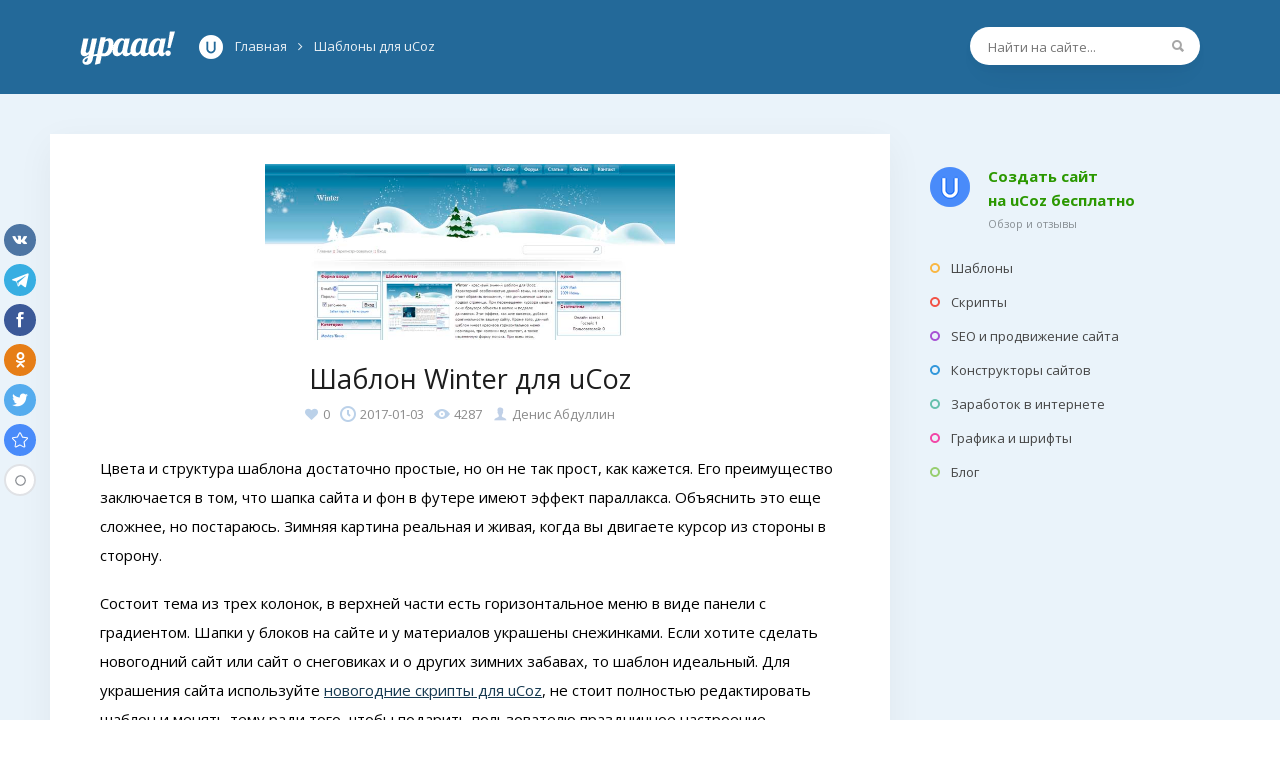

--- FILE ---
content_type: text/html; charset=UTF-8
request_url: https://yraaa.ru/templates/shablon-winter-dlya-ucoz
body_size: 10313
content:
<!DOCTYPE html>
<html prefix="og: http://ogp.me/ns#">
 <head>
 <title>Шаблон Winter для uCoz</title>
 <meta name="description" content="Цвета и структура шаблона достаточно простые, но он не так прост, как кажется. Его преимущество заключается в том, что шапка сайта и фон в футере имеют эффект параллакса.…" />
 <meta name="keywords" content="зимний шаблон ucoz, winter ucoz, ucoz зима" />
 <link rel="canonical" href="https://yraaa.ru/templates/shablon-winter-dlya-ucoz" />
 <!--U1DRIGHTER1Z-->
<meta name="viewport" content="width=device-width; initial-scale=0.85; maximum-scale=0.85; user-scalable=0;" />
<meta http-equiv="Content-Type" content="text/html; charset=utf-8" />







<meta name="referrer" content="always">
<link rel="dns-prefetch" href="//www.ucoz.ru/"> 
<link rel="dns-prefetch" href="//an.yandex.ru/"> 
<link rel="dns-prefetch" href="//mc.yandex.ru/"> 
<link rel="dns-prefetch" href="//google-analytics.com/"> 
<link rel="dns-prefetch" href="//www.google-analytics.com/"> 
<link rel="dns-prefetch" href="//fonts.googleapis.com/"> 
<link href='//fonts.googleapis.com/css?family=Open+Sans:400,700,400italic' rel='stylesheet' type='text/css' />
<link rel="stylesheet" type="text/css" href="/_st/my.css?id=239801" />
<link rel="stylesheet" type="text/css" href="/css/font-awesome.min.css" />

<link rel="apple-touch-icon" sizes="120x120" href="https://yraaa.ru/images/Icon-602x.png" /> 
<link rel="apple-touch-icon" sizes="180x180" href="https://yraaa.ru/images/Icon-603x.png" /> 
<link rel="apple-touch-icon" sizes="76x76" href="https://yraaa.ru/images/Icon-761x.png" /> 
<link rel="apple-touch-icon" sizes="152x152" href="https://yraaa.ru/images/Icon-762x.png" /> 
<link rel="apple-touch-icon" sizes="58x58" href="https://yraaa.ru/images/Icon-Small2x.png" />
<link rel="shortcut icon" href="https://yraaa.ru/favicon.ico" type="image/x-icon" />
<link type="text/css" rel="StyleSheet" href="https://yraaa.ru/images/base-01.css" />

<link type="text/css" rel="StyleSheet" href="https://yraaa.ru/images/layer3.css" />
<style type="text/css">.UhideBlock {display:none}</style>




<!--/U1DRIGHTER1Z-->
 <meta property="og:type" content="article" />
 <meta property="og:title" content="Шаблон Winter для uCoz" />
<meta property="og:description" content="Цвета и структура шаблона достаточно простые, но он не так прост, как кажется. Его преимущество заключается в том, что шапка сайта и фон в футере имеют эффект параллакса." />
<meta property="og:url" content="https://yraaa.ru/templates/shablon-winter-dlya-ucoz" />
<meta property="og:image" content="https://yraaa.ru/_pu/17/36961694.jpg" />
<meta property="og:site_name" content="Yraaa.ru"/>
<meta property="og:updated_time" content="2012-12-25"/>

<meta name="twitter:card" content="summary_large_image" /> 
<meta name="twitter:title" content="Шаблон Winter для uCoz" />

<meta property="twitter:image" content="https://yraaa.ru/_pu/17/36961694.jpg" /> 
<meta name="twitter:site" content="@yraaa_ru" /> 
<meta name="twitter:creator" content="Денис Абдуллин" />
<meta property="twitter:url" content="https://yraaa.ru/templates/shablon-winter-dlya-ucoz" /> 
<meta name="author" content="Денис Абдуллин" /> 

<meta property="article:published_time" content="2012-12-25"/>
<meta property="article:modified_time" content="2012-12-25"/>
<meta property="og:see_also" content="https://yraaa.ru/"/> 

<meta itemprop="name" content="Шаблон Winter для uCoz"/>
<meta itemprop="description" content="Цвета и структура шаблона достаточно простые, но он не так прост, как кажется. Его преимущество заключается в том, что шапка сайта и фон в футере имеют эффект параллакса."/>
<meta itemprop="image" content="https://yraaa.ru/_pu/17/36961694.jpg"/>





<script type="application/ld+json">
{
 "@context": "http://schema.org",
 "@type": "Review",
 "itemReviewed": {
 "@type": "Thing"
 },
 "reviewRating": {
 "@type": "Rating",
 "ratingValue": "9.8",
 "bestRating": 10
 },
 "author": {
 "@type": "Person",
 "name": "Денис Абдуллин"
 },
 "datePublished": "2012-12-25",
 "dateModified": "2017-01-03",
 "reviewBody": ""
 }
</script>


<!--U1GA1Z--><!-- Google tag (gtag.js) -->
<script async src="https://www.googletagmanager.com/gtag/js?id=G-22E0RJDS3Z"></script>
<script>
 window.dataLayer = window.dataLayer || [];
 function gtag(){dataLayer.push(arguments);}
 gtag('js', new Date());

 gtag('config', 'G-22E0RJDS3Z');
</script><!--/U1GA1Z-->

	<link rel="stylesheet" href="/.s/src/base.min.css?v=221108" />
	<link rel="stylesheet" href="/.s/src/layer3.min.css?v=221108" />

	<script src="/.s/src/jquery-3.6.0.min.js"></script>
	
	<script src="/.s/src/uwnd.min.js?v=221108"></script>
	<link rel="stylesheet" href="/.s/src/ulightbox/ulightbox.min.css" />
	<link rel="stylesheet" href="/.s/src/social.css" />
	<script src="/.s/src/ulightbox/ulightbox.min.js"></script>
	<script async defer src="https://www.google.com/recaptcha/api.js?onload=reCallback&render=explicit&hl=ru"></script>
	<script>
/* --- UCOZ-JS-DATA --- */
window.uCoz = {"uLightboxType":1,"language":"ru","layerType":3,"ssid":"753447603061676362045","country":"US","site":{"host":"denden.do.am","domain":"yraaa.ru","id":"8denden"},"module":"publ","sign":{"3238":"Опции","7252":"Предыдущий","210178":"Замечания","5458":"Следующий","7253":"Начать слайд-шоу","3125":"Закрыть","7287":"Перейти на страницу с фотографией.","7251":"Запрошенный контент не может быть загружен. Пожалуйста, попробуйте позже.","10075":"Обязательны для выбора","5255":"Помощник","7254":"Изменить размер"}};
/* --- UCOZ-JS-CODE --- */

		function eRateEntry(select, id, a = 65, mod = 'publ', mark = +select.value, path = '', ajax, soc) {
			if (mod == 'shop') { path = `/${ id }/edit`; ajax = 2; }
			( !!select ? confirm(select.selectedOptions[0].textContent.trim() + '?') : true )
			&& _uPostForm('', { type:'POST', url:'/' + mod + path, data:{ a, id, mark, mod, ajax, ...soc } });
		}

		function updateRateControls(id, newRate) {
			let entryItem = self['entryID' + id] || self['comEnt' + id];
			let rateWrapper = entryItem.querySelector('.u-rate-wrapper');
			if (rateWrapper && newRate) rateWrapper.innerHTML = newRate;
			if (entryItem) entryItem.querySelectorAll('.u-rate-btn').forEach(btn => btn.remove())
		}
 function uSocialLogin(t) {
			var params = {"vkontakte":{"width":790,"height":400},"facebook":{"width":950,"height":520},"yandex":{"height":515,"width":870},"google":{"width":700,"height":600},"ok":{"width":710,"height":390}};
			var ref = escape(location.protocol + '//' + ('yraaa.ru' || location.hostname) + location.pathname + ((location.hash ? ( location.search ? location.search + '&' : '?' ) + 'rnd=' + Date.now() + location.hash : ( location.search || '' ))));
			window.open('/'+t+'?ref='+ref,'conwin','width='+params[t].width+',height='+params[t].height+',status=1,resizable=1,left='+parseInt((screen.availWidth/2)-(params[t].width/2))+',top='+parseInt((screen.availHeight/2)-(params[t].height/2)-20)+'screenX='+parseInt((screen.availWidth/2)-(params[t].width/2))+',screenY='+parseInt((screen.availHeight/2)-(params[t].height/2)-20));
			return false;
		}
		function TelegramAuth(user){
			user['a'] = 9; user['m'] = 'telegram';
			_uPostForm('', {type: 'POST', url: '/index/sub', data: user});
		}
function loginPopupForm(params = {}) { new _uWnd('LF', ' ', -250, -100, { closeonesc:1, resize:1 }, { url:'/index/40' + (params.urlParams ? '?'+params.urlParams : '') }) }
function reCallback() {
		$('.g-recaptcha').each(function(index, element) {
			element.setAttribute('rcid', index);
			
		if ($(element).is(':empty') && grecaptcha.render) {
			grecaptcha.render(element, {
				sitekey:element.getAttribute('data-sitekey'),
				theme:element.getAttribute('data-theme'),
				size:element.getAttribute('data-size')
			});
		}
	
		});
	}
	function reReset(reset) {
		reset && grecaptcha.reset(reset.previousElementSibling.getAttribute('rcid'));
		if (!reset) for (rel in ___grecaptcha_cfg.clients) grecaptcha.reset(rel);
	}
/* --- UCOZ-JS-END --- */
</script>

	<style>.UhideBlock{display:none; }</style>
	<script type="text/javascript">new Image().src = "//counter.yadro.ru/hit;noadsru?r"+escape(document.referrer)+(screen&&";s"+screen.width+"*"+screen.height+"*"+(screen.colorDepth||screen.pixelDepth))+";u"+escape(document.URL)+";"+Date.now();</script>
</head>
<body>
<!--U1AHEADER1Z--><!-- Yandex.Metrika counter --> <script type="text/javascript" > (function(m,e,t,r,i,k,a){m[i]=m[i]||function(){(m[i].a=m[i].a||[]).push(arguments)}; m[i].l=1*new Date();k=e.createElement(t),a=e.getElementsByTagName(t)[0],k.async=1,k.src=r,a.parentNode.insertBefore(k,a)}) (window, document, "script", "https://cdn.jsdelivr.net/npm/yandex-metrica-watch/tag.js", "ym"); ym(41640734, "init", { clickmap:true, trackLinks:true, accurateTrackBounce:true }); </script> <noscript><div><img src="https://mc.yandex.ru/watch/41640734" style="position:absolute; left:-9999px;" alt="" /></div></noscript> <!-- /Yandex.Metrika counter -->
<script>
 (function(i,s,o,g,r,a,m){i['GoogleAnalyticsObject']=r;i[r]=i[r]||function(){
 (i[r].q=i[r].q||[]).push(arguments)},i[r].l=1*new Date();a=s.createElement(o),
 m=s.getElementsByTagName(o)[0];a.async=1;a.src=g;m.parentNode.insertBefore(a,m)
 })(window,document,'script','https://www.google-analytics.com/analytics.js','ga');
 
 ga('create', 'UA-89120125-1', 'auto');
 ga('send', 'pageview');
 
</script>
<!--LiveInternet counter--><script type="text/javascript">new Image().src = "//counter.yadro.ru/hit?r" + escape(document.referrer) + ((typeof(screen)=="undefined")?"" : ";s"+screen.width+"*"+screen.height+"*" + (screen.colorDepth?screen.colorDepth:screen.pixelDepth)) + ";u"+escape(document.URL) + ";h"+escape(document.title.substring(0,80)) + ";" +Math.random();</script><!--/LiveInternet-->



<header>
 
 
 
 
 <div class="header">
 <div class="header_in">
 
 
 
 <div style="float: right;">
 
 <div class="search-over" style="margin-top: 12px;margin-left: 0px;">
 <div class="search" style="width: 230px;">
 <form action="/search/">
 <input class="search_submit" type="image" src="/files/search.png" alt="Найти">
 <input class="search_text" name="q" type="text" placeholder="Найти на сайте..." autocomplete="off">
 </form>
 </div>
 </div>
 
 </div>
 
 
 
 
 
 
 <a href="/" class="logo">Главная</a>
 
 
 
 <div class="header_ucoz">
 <div class="ucoz_link">
 <span><span><a href="https://yraaa.ru/"><span>Главная</span></a></span> <i class="fa fa-angle-right" aria-hidden="true"></i> <span ><a href="https://yraaa.ru/templates"><span>Шаблоны для uCoz</span></a></span></span>
 </div>
 </div>
 
 
 
 </div>
 </div>
</header>








<script src="/js/common.js"></script>

<div class="wrapper">
 
 
 
 
 <div class="content_over">
 <div class="hentry content"><!--/U1AHEADER1Z-->









<div class="pad20">



<div class="article_image"><img src="https://yraaa.ru/_pu/17/36961694.jpg" alt="Шаблон Winter для uCoz" id="one_image" /></div>







<div align="center">
<h1 class="article_name entry-title">Шаблон Winter для uCoz </h1> 
<div class="article_counters"><span id="rating_like1727"><a rel="nofollow" class="icon fa-heart" href="javascript://" id="golike" onclick="$.get('/publ/0-1-5-1727-3',function(data) {if($(data).text().indexOf('уже оценивали')>-1) _uWnd.alert('Вы уже оценивали данный материал!','Ошибка',{w:270,h:60,t:8000}); else {_uWnd.alert('Вы успешно оценили!','Успех',{w:270,h:60,t:8000});$('#rating_like1727-rated').text('1');};}); "><span style="margin-right: 0px;" id="rating_like1727-rated">0</span></a></span><span class="dats updated">2017-01-03</span><span class="views">4287</span><span class="author vcard"><span itemprop="name" class="fn user">Денис Абдуллин</span></span></div>
</div>







<div class="article_content">
<!--Первый абзац-->
<p>Цвета и структура шаблона достаточно простые, но он не так прост, как кажется. Его преимущество заключается в том, что шапка сайта и фон в футере имеют эффект параллакса. Объяснить это еще сложнее, но постараюсь. Зимняя картина реальная и живая, когда вы двигаете курсор из стороны в сторону.</p>
<!--/Первый абзац-->


<!--a-->







<!-- adv -->




<!--/a-->

<!--Остальная часть текста-->


<p>Состоит тема из трех колонок, в верхней части есть горизонтальное меню в виде панели с градиентом. Шапки у блоков на сайте и у материалов украшены снежинками. Если хотите сделать новогодний сайт или сайт о снеговиках и о других зимних забавах, то шаблон идеальный. Для украшения сайта используйте <a href="/scripts/novogodnie-skriptyi" title="Новогодние uCoz скрипты">новогодние скрипты для uCoz</a>, не стоит полностью редактировать шаблон и менять тему ради того, чтобы подарить пользователю праздничное настроение.</p>

<p>Источник: <a href="http://uthemes.ru/board/19-1-0-31/" target="_blank" rel="nofollow">http://uthemes.ru/board/19-1-0-31/</a></p>

<!--/Остальная часть текста-->
</div>













</div>


</article>



<br />


<div class="publ_table">


<div class="publ_right">

<!--<div class="top_block_title">Сохраните в социальную сеть</div>

<div class="share_socials">
<script type="text/javascript" src="/images/social.js"></script>
</div>-->






<div class="btspp">


<script type="text/javascript">
function get_link() {window.open('http:////yraaa.ru/besp_shablon/winter_ucoz_template.zip')}
function open_download() {
 var time_now = 30;
 new _uWnd('DownList','Скачивание',545, 332,{autosize:0,resize:0,modal:1,fadetype:1,fadeclosetype:1},'<div style="padding:15px 0px;padding-left:15px"><div class="win_down"><a rel="nofollow" href="/index/3">Зарегистрируйтесь</a>, чтобы скачивать <b>без ожидания</b> и рекламы. Задавайте вопросы в комментариях или <a href="/forum">на форуме</a>.</div><a rel="nofollow" href="http://utemplate.pro/shop/all" target="_blank"><img src="/images/premium-down.png" width="100%" /></a><div class="win_time">Ссылка на скачивание появится через <b>30</b> сек.</div></div>');
 setInterval(function(){if(time_now==0) {$('.win_time').html('<a href="javascript:get_link()">Скачать</a>')} {time_now=time_now-1;$('.win_time b').text(time_now)}},1000)
 
 }
</script>
<div class="btin dwin">
<a href="javascript:open_download()" rel="nofollow" class="dwl">Скачать</a>
</div>

</div>



<div class="block-spa block-spa-ukit">
<a rel="nofollow noopener" href="https://ukit.com/ru?utm_source=yraaa.ru&utm_medium=cpa" onclick="ga('send', 'event', 'outbound', 'uKit', 'uKit_button_create');" target="_blank">Создать сайт в uKit</a>
Нужен <b>классный сайт для бизнеса</b>?<br />Воспользуйтесь сервисом uKit. Никакого кода!
</div>

</div>
</div>













<!--comm-->


<div id="comms_over">
<div class="pad20">



<script>
				function spages(p, link) {
					!!link && location.assign(atob(link));
				}
			</script>
			<div id="comments"></div>
			<div id="newEntryT"></div>
			<div id="allEntries"></div>
			<div id="newEntryB"></div><script>
			
		Object.assign(uCoz.spam ??= {}, {
			config : {
				scopeID  : 0,
				idPrefix : 'comEnt',
			},
			sign : {
				spam            : 'Спам',
				notSpam         : 'Не спам',
				hidden          : 'Спам-сообщение скрыто.',
				shown           : 'Спам-сообщение показано.',
				show            : 'Показать',
				hide            : 'Скрыть',
				admSpam         : 'Разрешить жалобы',
				admSpamTitle    : 'Разрешить пользователям сайта помечать это сообщение как спам',
				admNotSpam      : 'Это не спам',
				admNotSpamTitle : 'Пометить как не-спам, запретить пользователям жаловаться на это сообщение',
			},
		})
		
		uCoz.spam.moderPanelNotSpamClick = function(elem) {
			var waitImg = $('<img align="absmiddle" src="/.s/img/fr/EmnAjax.gif">');
			var elem = $(elem);
			elem.find('img').hide();
			elem.append(waitImg);
			var messageID = elem.attr('data-message-id');
			var notSpam   = elem.attr('data-not-spam') ? 0 : 1; // invert - 'data-not-spam' should contain CURRENT 'notspam' status!

			$.post('/index/', {
				a          : 101,
				scope_id   : uCoz.spam.config.scopeID,
				message_id : messageID,
				not_spam   : notSpam
			}).then(function(response) {
				waitImg.remove();
				elem.find('img').show();
				if (response.error) {
					alert(response.error);
					return;
				}
				if (response.status == 'admin_message_not_spam') {
					elem.attr('data-not-spam', true).find('img').attr('src', '/.s/img/spamfilter/notspam-active.gif');
					$('#del-as-spam-' + messageID).hide();
				} else {
					elem.removeAttr('data-not-spam').find('img').attr('src', '/.s/img/spamfilter/notspam.gif');
					$('#del-as-spam-' + messageID).show();
				}
				//console.log(response);
			});

			return false;
		};

		uCoz.spam.report = function(scopeID, messageID, notSpam, callback, context) {
			return $.post('/index/', {
				a: 101,
				scope_id   : scopeID,
				message_id : messageID,
				not_spam   : notSpam
			}).then(function(response) {
				if (callback) {
					callback.call(context || window, response, context);
				} else {
					window.console && console.log && console.log('uCoz.spam.report: message #' + messageID, response);
				}
			});
		};

		uCoz.spam.reportDOM = function(event) {
			if (event.preventDefault ) event.preventDefault();
			var elem      = $(this);
			if (elem.hasClass('spam-report-working') ) return false;
			var scopeID   = uCoz.spam.config.scopeID;
			var messageID = elem.attr('data-message-id');
			var notSpam   = elem.attr('data-not-spam');
			var target    = elem.parents('.report-spam-target').eq(0);
			var height    = target.outerHeight(true);
			var margin    = target.css('margin-left');
			elem.html('<img src="/.s/img/wd/1/ajaxs.gif">').addClass('report-spam-working');

			uCoz.spam.report(scopeID, messageID, notSpam, function(response, context) {
				context.elem.text('').removeClass('report-spam-working');
				window.console && console.log && console.log(response); // DEBUG
				response.warning && window.console && console.warn && console.warn( 'uCoz.spam.report: warning: ' + response.warning, response );
				if (response.warning && !response.status) {
					// non-critical warnings, may occur if user reloads cached page:
					if (response.warning == 'already_reported' ) response.status = 'message_spam';
					if (response.warning == 'not_reported'     ) response.status = 'message_not_spam';
				}
				if (response.error) {
					context.target.html('<div style="height: ' + context.height + 'px; line-height: ' + context.height + 'px; color: red; font-weight: bold; text-align: center;">' + response.error + '</div>');
				} else if (response.status) {
					if (response.status == 'message_spam') {
						context.elem.text(uCoz.spam.sign.notSpam).attr('data-not-spam', '1');
						var toggle = $('#report-spam-toggle-wrapper-' + response.message_id);
						if (toggle.length) {
							toggle.find('.report-spam-toggle-text').text(uCoz.spam.sign.hidden);
							toggle.find('.report-spam-toggle-button').text(uCoz.spam.sign.show);
						} else {
							toggle = $('<div id="report-spam-toggle-wrapper-' + response.message_id + '" class="report-spam-toggle-wrapper" style="' + (context.margin ? 'margin-left: ' + context.margin : '') + '"><span class="report-spam-toggle-text">' + uCoz.spam.sign.hidden + '</span> <a class="report-spam-toggle-button" data-target="#' + uCoz.spam.config.idPrefix + response.message_id + '" href="javascript:;">' + uCoz.spam.sign.show + '</a></div>').hide().insertBefore(context.target);
							uCoz.spam.handleDOM(toggle);
						}
						context.target.addClass('report-spam-hidden').fadeOut('fast', function() {
							toggle.fadeIn('fast');
						});
					} else if (response.status == 'message_not_spam') {
						context.elem.text(uCoz.spam.sign.spam).attr('data-not-spam', '0');
						$('#report-spam-toggle-wrapper-' + response.message_id).fadeOut('fast');
						$('#' + uCoz.spam.config.idPrefix + response.message_id).removeClass('report-spam-hidden').show();
					} else if (response.status == 'admin_message_not_spam') {
						elem.text(uCoz.spam.sign.admSpam).attr('title', uCoz.spam.sign.admSpamTitle).attr('data-not-spam', '0');
					} else if (response.status == 'admin_message_spam') {
						elem.text(uCoz.spam.sign.admNotSpam).attr('title', uCoz.spam.sign.admNotSpamTitle).attr('data-not-spam', '1');
					} else {
						alert('uCoz.spam.report: unknown status: ' + response.status);
					}
				} else {
					context.target.remove(); // no status returned by the server - remove message (from DOM).
				}
			}, { elem: elem, target: target, height: height, margin: margin });

			return false;
		};

		uCoz.spam.handleDOM = function(within) {
			within = $(within || 'body');
			within.find('.report-spam-wrap').each(function() {
				var elem = $(this);
				elem.parent().prepend(elem);
			});
			within.find('.report-spam-toggle-button').not('.report-spam-handled').click(function(event) {
				if (event.preventDefault ) event.preventDefault();
				var elem    = $(this);
				var wrapper = elem.parents('.report-spam-toggle-wrapper');
				var text    = wrapper.find('.report-spam-toggle-text');
				var target  = elem.attr('data-target');
				target      = $(target);
				target.slideToggle('fast', function() {
					if (target.is(':visible')) {
						wrapper.addClass('report-spam-toggle-shown');
						text.text(uCoz.spam.sign.shown);
						elem.text(uCoz.spam.sign.hide);
					} else {
						wrapper.removeClass('report-spam-toggle-shown');
						text.text(uCoz.spam.sign.hidden);
						elem.text(uCoz.spam.sign.show);
					}
				});
				return false;
			}).addClass('report-spam-handled');
			within.find('.report-spam-remove').not('.report-spam-handled').click(function(event) {
				if (event.preventDefault ) event.preventDefault();
				var messageID = $(this).attr('data-message-id');
				del_item(messageID, 1);
				return false;
			}).addClass('report-spam-handled');
			within.find('.report-spam-btn').not('.report-spam-handled').click(uCoz.spam.reportDOM).addClass('report-spam-handled');
			window.console && console.log && console.log('uCoz.spam.handleDOM: done.');
			try { if (uCoz.manageCommentControls) { uCoz.manageCommentControls() } } catch(e) { window.console && console.log && console.log('manageCommentControls: fail.'); }

			return this;
		};
	
			uCoz.spam.handleDOM();
		</script>








<div class="new_comment_error">Чтобы оставить комментарий или отзыв под этой публикацией, <a href="javascript://" rel="nofollow" onclick="new _uWnd('LF',' ',-250,-110,{autosize:0,resize:0,modal:1,fadetype:1,fadeclosetype:1},{url:'/index/40'});return false;">войдите</a> или <a rel="nofollow" href="/register">зарегистрируйтесь</a>.</div>


</div>
</div>



<!--/comm-->





<div class="related_over">
<div class="related_title">
<div class="comment_title"><span class="related_flame">Рекомендуем к просмотру</span></div>
</div>
<div class="article_related"><a href="https://yraaa.ru/templates/flavia-ucoz"><span><img src="/_pu/25/61052566.jpg" alt="" /></span>Шаблон Flavia для uCoz</a></div><div class="article_related"><a href="https://yraaa.ru/templates/woox-serivis"><span><img src="/_pu/28/94664715.jpg" alt="" /></span>Одностраничный шаблон WOOX сервис</a></div><div class="article_related"><a href="https://yraaa.ru/templates/gameportal"><span><img src="/_pu/10/86223543.jpg" alt="" /></span>Шаблон «Game Portal» для uCoz</a></div><div class="article_related"><a href="https://yraaa.ru/templates/pda-shablon-dlya-ucoz"><span><img src="/_pu/16/27905867.png" alt="" /></span>PDA шаблон для uCoz</a></div>




</div>





<script type="text/javascript">
$('.bbCodeName').html('');
$('.bbQuoteName').html('');
$('div.codeMessage, div.quoteMessage').click(function() {
 var e=this; 
 if(window.getSelection){ 
 var s=window.getSelection(); 
 if(s.setBaseAndExtent){ 
 s.setBaseAndExtent(e,0,e,e.innerText.length-1); 
 }else{ 
 var r=document.createRange(); 
 r.selectNodeContents(e); 
 s.removeAllRanges(); 
 s.addRange(r);} 
 }else if(document.getSelection){ 
 var s=document.getSelection(); 
 var r=document.createRange(); 
 r.selectNodeContents(e); 
 s.removeAllRanges(); 
 s.addRange(r); 
 }else if(document.selection){ 
 var r=document.body.createTextRange(); 
 r.moveToElementText(e); 
 r.select();}
});

function callback() {
 $('.dwnld2').fadeIn(200)
 }

var width = 550
 height = 268
 w_top = (window.screen.height - height)/2
 w_left = (window.screen.width - width)/2 
 var win = null;

$('.sharelink').click(function(e){
 win = window.open($(this).children('span.url').text(), 'shares', 'width=550px,height=268px,resizable=yes,scrollbars=yes,left='+w_left+',top='+w_top);
 (function checkWindow(){
 try{
 if(!win || win.closed){
 throw "Closed!"}
 else {setTimeout(checkWindow,100)}
 }
 catch(e){
 win = null;
 callback();
 }})();
 
});


var img = document.getElementById('one_image'); 
var iwidth = img.clientWidth;
var iheight = img.clientHeight;

if(iwidth > 780) {img.style.width='780px'}
</script>
<script type="text/javascript" src="/images/jq.syntax.js"></script>
<script type="text/javascript">jQuery(function() {jQuery('.codeMessage').jScrollPane({hideFocus:true});})</script>


<!--U1BFOOTER1Z--></div>






<div class="blocks">
 
 
 <div class="side-make">
 <a href="//www.ucoz.ru/register?pguid=3339180500" target="_blank" rel="nofollow" class="make-side" target="_blank">Создать сайт<br />на uCoz бесплатно</a>
 <a href="/blogs/ucoz" class="make-side-r" target="_blank">Обзор и отзывы</a>
 </div>
 
 
 
 
 
 <div class="block_one block_one_menu">
 <nav>
 <ul class="menu">
 <li><a href="/templates"><i class="cat1"></i>Шаблоны</a></li> 
 <li><a href="/scripts"><i class="cat2"></i>Скрипты</a></li>
 <li><a href="/seo"><i class="cat4"></i>SEO и продвижение сайта</a></li>
 <li><a href="/konstruktory-sajtov"><i class="cat8"></i>Конструкторы сайтов</a></li> 
 <li><a href="/profit"><i class="cat5"></i>Заработок в интернете</a></li> 
 <li><a href="/graphics"><i class="cat3"></i>Графика и шрифты</a></li>
 <li><a href="/blogs"><i class="cat7"></i>Блог</a></li> 
 </ul>
 </nav>
 </div>
 
 
 <div class="ad_right">
 
 
 <!-- div class="u-block -->
 
 
 
 
 <!--/Все способы-->
 
 
 
 </div>
 
 
 
 
 
 
 
 
 </div>
 
 
 
 
 
 
 
</div>



</div>





<footer id="footer" style="padding-top: 0px;">
 <div class="footer_in">
 
 
 <div class="new_footer"> 
 <div class="footer_add"><span>&copy; 2008-2026 <a href="/">Урааа</a>. </span></div>
 </div>
 
 
 <!-- This site is converting visitors into subscribers and customers with OptinMonster - https://optinmonster.com--> <script type="text/javascript" src="https://a.optmstr.com/app/js/api.min.js" data-account="47766" data-user="41972" async></script> <!-- / OptinMonster -->
 
 
 
 </div>
 
</div>
</div>
</footer>









<script type="text/javascript">
 $(document).ready(function() {
 // $('a, img').attr('title','');
 $('.icon_ucoz, .link_ucoz').attr('href','//www.ucoz.ru/register?pguid=3339180500');
 });
</script>




<!-- uSocial -->
<script async src="https://usocial.pro/usocial/usocial.js?v=6.1.4" data-script="usocial" charset="utf-8"></script>
<div class="uSocial-Share" data-pid="3834e6081af73a9608a25be3c410478c" data-type="share" data-options="round,default,left,slide-down,size32,counter1,counter-after,upArrow-right" data-social="vk,telegram,fb,ok,twi,bookmarks" data-mobile="vi,wa,sms"></div>
<!-- /uSocial -->
<div style="display:none"><!--U1BREADCRUMB1Z--><div class="breadcrumbs" itemscope itemtype="https://schema.org/BreadcrumbList">
 <span itemprop="itemListElement" itemscope itemtype="https://schema.org/ListItem"> 
 <a itemprop="item" typeof="WebPage" title="site-builders.ru" href="https://yraaa.ru/">
 <span itemprop="name">Главная</span>
 </a>
 <meta itemprop="position" content="1">
 </span> 
 
 >
 <span itemprop="itemListElement" itemscope itemtype="https://schema.org/ListItem">
 <a itemprop="item" typeof="WebPage" title="Шаблоны для uCoz" href="https://yraaa.ru/templates">
 <span itemprop="name">Шаблоны для uCoz</span>
 </a>
 <meta itemprop="position" content="2">
 </span>
 
 
 
 >
 <span itemprop="itemListElement" itemscope itemtype="https://schema.org/ListItem">
 <a itemprop="item" typeof="WebPage" href="https://yraaa.ru/templates/shablon-winter-dlya-ucoz">
 <span itemprop="name">Шаблон Winter для uCoz</span>
 </a>
 <meta itemprop="position" content="3">
 </span>
 
 
 
 
</div><!--/U1BREADCRUMB1Z--></div><!--/U1BFOOTER1Z--></div></div>

<style>
.article_name {margin-top:20px}
.article_content p, .article_content h1, .article_content h2, .article_content h3, .article_content h4, .article_content h5 {padding-left:20px;padding-right:20px}
</style>



</body>
<!-- </html> --> </html>
<!-- 0.07537 (s727) -->